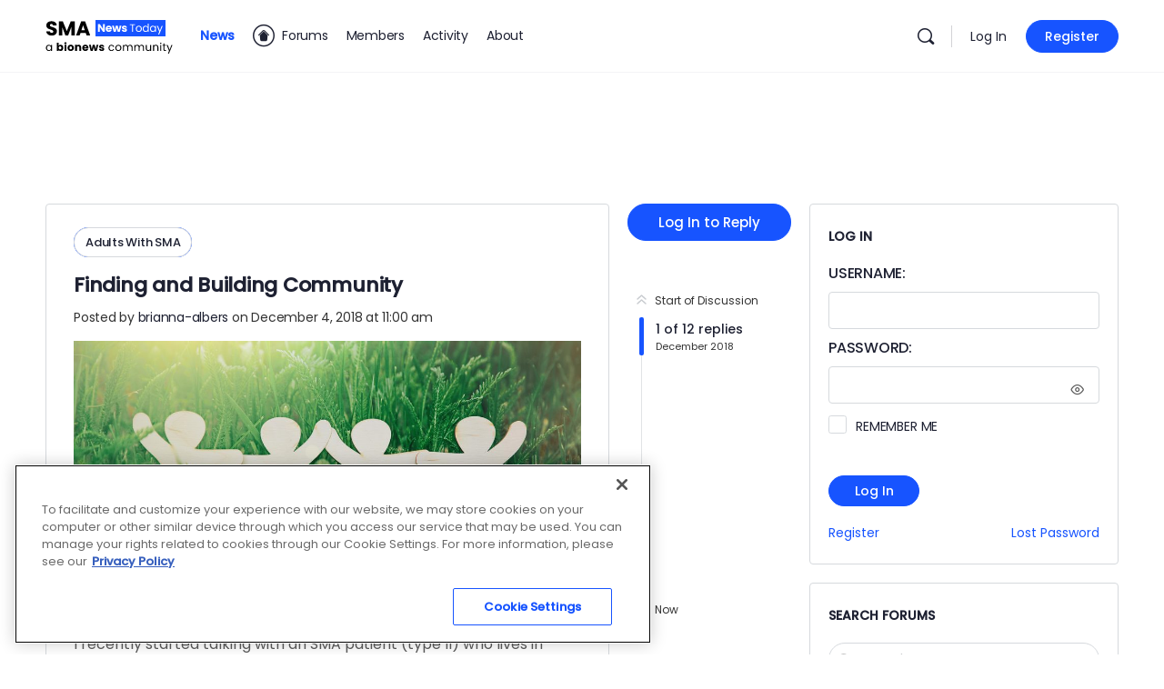

--- FILE ---
content_type: text/html; charset=utf-8
request_url: https://www.google.com/recaptcha/api2/aframe
body_size: 182
content:
<!DOCTYPE HTML><html><head><meta http-equiv="content-type" content="text/html; charset=UTF-8"></head><body><script nonce="jhw1mp9Q-v8u71zUeGy2bQ">/** Anti-fraud and anti-abuse applications only. See google.com/recaptcha */ try{var clients={'sodar':'https://pagead2.googlesyndication.com/pagead/sodar?'};window.addEventListener("message",function(a){try{if(a.source===window.parent){var b=JSON.parse(a.data);var c=clients[b['id']];if(c){var d=document.createElement('img');d.src=c+b['params']+'&rc='+(localStorage.getItem("rc::a")?sessionStorage.getItem("rc::b"):"");window.document.body.appendChild(d);sessionStorage.setItem("rc::e",parseInt(sessionStorage.getItem("rc::e")||0)+1);localStorage.setItem("rc::h",'1768964910118');}}}catch(b){}});window.parent.postMessage("_grecaptcha_ready", "*");}catch(b){}</script></body></html>

--- FILE ---
content_type: application/javascript; charset=utf-8
request_url: https://fundingchoicesmessages.google.com/f/AGSKWxXJk21UIwd8LDp6sgdNTMTF2iWeNf7UevwGGtQ-jRcjOKcoLJ5SLbfLNM8JrqodkPHvpU0BlfgAfbcvy1IXZnH04yfb2B3RTNUl2kXBCNjsSh7RFEcJqJqnhD3TGfhVChf083W2yvTuMGDz7Jf8H6BNU1aH0LZTscNKorgbjfI9QcfOe1gH8yR1JSM=/_/adzonelegend..bbn.by//adv_server./fc_ads./530x60_
body_size: -1290
content:
window['f7816094-d4e8-4a3e-91b3-51a9d0a2f71f'] = true;

--- FILE ---
content_type: application/javascript; charset=utf-8
request_url: https://fundingchoicesmessages.google.com/f/AGSKWxUlfsCIxAz_tRMK1DrMDQLYHUXe_XmuzNB7zmwEqk_m1x7RioS7lFqLwbf5avKYSH1zcgYjiG1j_DJ7IXBDHoPyuC3tPtgNXUN6GFNYvJ9P4-XFbM6OB-Zo5LOsKDagXt8tB5fy?fccs=W251bGwsbnVsbCxudWxsLG51bGwsbnVsbCxudWxsLFsxNzY4OTY0OTAzLDY3NDAwMDAwMF0sbnVsbCxudWxsLG51bGwsW251bGwsWzddXSwiaHR0cHM6Ly9zbWFuZXdzdG9kYXkuY29tL2ZvcnVtcy9mb3J1bXMvdG9waWMvZmluZGluZy1idWlsZGluZy1jb21tdW5pdHkvIixudWxsLFtbOCwiOW9FQlItNW1xcW8iXSxbOSwiZW4tVVMiXSxbMTksIjIiXSxbMTcsIlswXSJdLFsyNCwiIl0sWzI1LCJbWzk1MzQwMjUyLDk1MzQwMjU0XV0iXSxbMjksImZhbHNlIl1dXQ
body_size: -231
content:
if (typeof __googlefc.fcKernelManager.run === 'function') {"use strict";this.default_ContributorServingResponseClientJs=this.default_ContributorServingResponseClientJs||{};(function(_){var window=this;
try{
var QH=function(a){this.A=_.t(a)};_.u(QH,_.J);var RH=_.ed(QH);var SH=function(a,b,c){this.B=a;this.params=b;this.j=c;this.l=_.F(this.params,4);this.o=new _.dh(this.B.document,_.O(this.params,3),new _.Qg(_.Qk(this.j)))};SH.prototype.run=function(){if(_.P(this.params,10)){var a=this.o;var b=_.eh(a);b=_.Od(b,4);_.ih(a,b)}a=_.Rk(this.j)?_.be(_.Rk(this.j)):new _.de;_.ee(a,9);_.F(a,4)!==1&&_.G(a,4,this.l===2||this.l===3?1:2);_.Fg(this.params,5)&&(b=_.O(this.params,5),_.hg(a,6,b));return a};var TH=function(){};TH.prototype.run=function(a,b){var c,d;return _.v(function(e){c=RH(b);d=(new SH(a,c,_.A(c,_.Pk,2))).run();return e.return({ia:_.L(d)})})};_.Tk(8,new TH);
}catch(e){_._DumpException(e)}
}).call(this,this.default_ContributorServingResponseClientJs);
// Google Inc.

//# sourceURL=/_/mss/boq-content-ads-contributor/_/js/k=boq-content-ads-contributor.ContributorServingResponseClientJs.en_US.9oEBR-5mqqo.es5.O/d=1/exm=kernel_loader,loader_js_executable/ed=1/rs=AJlcJMwtVrnwsvCgvFVyuqXAo8GMo9641A/m=web_iab_tcf_v2_signal_executable
__googlefc.fcKernelManager.run('\x5b\x5b\x5b8,\x22\x5bnull,\x5b\x5bnull,null,null,\\\x22https:\/\/fundingchoicesmessages.google.com\/f\/AGSKWxU09GzbQHDJHuxkEU2TCvBuKooKqafseJ_M0zq8FqSqI9ODgD8FGSjc_Ylfdru3gwDOhHUHWFOxhFZQlxOR4qvNKzG_eO_LMmV7ahBiY0VS7k1iWzyunqLuBdDARJZ2X6qe3CqQ\\\x22\x5d,null,null,\x5bnull,null,null,\\\x22https:\/\/fundingchoicesmessages.google.com\/el\/AGSKWxVrzeX4eVVx5ffytF9b60eSEkLpPjQtNUHnKR-FXWsv78VZLko8DbC-S4fxBiftzmEKx6LzaoPfqexravR2RdUHR7oKm2Yyp4KbwmLiaW3w7Rt_bzRdlOmKGAC7Uzp-egLgOjE6\\\x22\x5d,null,\x5bnull,\x5b7\x5d\x5d\x5d,\\\x22smanewstoday.com\\\x22,1,\\\x22en\\\x22,null,null,null,null,1\x5d\x22\x5d\x5d,\x5bnull,null,null,\x22https:\/\/fundingchoicesmessages.google.com\/f\/AGSKWxUJeAOO0TheFIOnOF8XhE5vrV4BKEpi884-Dt_mmy_zDNg6pT45GBghLms5pzF-yDne0LSJuAm_YABUuk9V1h_vwNdJovgfx8L8yOqJDQOIlnidsc-c45Tk1Eq15f0rpw_Bzj5I\x22\x5d\x5d');}

--- FILE ---
content_type: application/javascript; charset=utf-8
request_url: https://secure.adnxs.com/getuidp?callback=jsonp_1768964909092_9762
body_size: -191
content:
jsonp_1768964909092_9762({"uid":"0"})